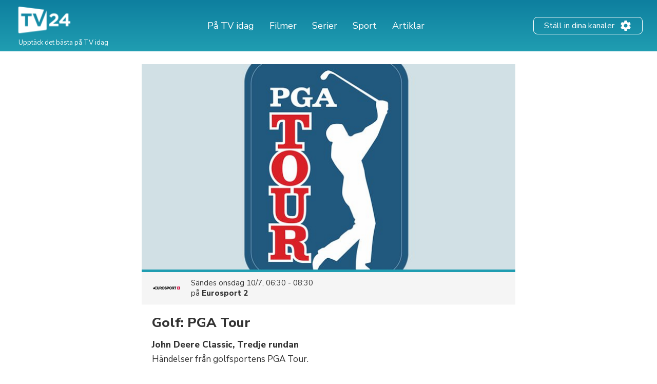

--- FILE ---
content_type: text/html; charset=UTF-8
request_url: https://tv24.se/b/sgea20-1nyz
body_size: 12182
content:
<!DOCTYPE html><html lang="sv"><head><title>John Deere Classic, Tredje rundan (Golf: PGA Tour) på TV | Tider och kanaler | tv24.se</title><meta name="description" content="När sänds John Deere Classic, Tredje rundan (Golf: PGA Tour) på TV? Här kan du se tiderna och kanalerna."><meta http-equiv="X-UA-Compatible" content="IE=edge,chrome=1"><meta charset="utf-8"><meta name="viewport" content="width=device-width, initial-scale=1"><meta name="apple-itunes-app" content="app-id=304473493"><link rel="apple-touch-icon" sizes="180x180" href="/images/market/sweden/apple-touch-icon.png"><link rel="icon" type="image/png" sizes="32x32" href="/images/market/sweden/favicon-32x32.png"><link rel="icon" type="image/png" sizes="16x16" href="/images/market/sweden/favicon-16x16.png"><link rel="manifest" href="/images/market/sweden/site.webmanifest"><link rel="mask-icon" href="/images/market/sweden/safari-pinned-tab.svg" color="#5bbad5"><link rel="shortcut icon" href="/images/market/sweden/favicon.ico"><meta name="apple-mobile-web-app-title" content="tv24.se"><meta name="application-name" content="tv24.se"><meta name="msapplication-TileColor" content="#2b5797"><meta name="theme-color" content="#1b809d"><link rel="canonical" href="https://tv24.se/p/golf-pga-tour-john-deere-classic-tredje-rundan-xutvy8"><meta name="twitter:card" content="summary"/><meta name="twitter:site" content="tv24se"/><meta property="og:site_name" content="tv24.se"><meta property="og:type" content="article"><meta property="og:url" content="https://tv24.se/b/sgea20-1nyz"/><meta property="og:title" content="John Deere Classic, Tredje rundan (Golf: PGA Tour), 07:30 på Eurosport 2"/><meta property="og:description" content="Händelser från golfsportens PGA Tour."/><meta property="og:image" content="https://jrsy.tmsimg.com/assets/p845788_b_h6_ae.jpg"/><link rel="preconnect" href="https://static.tv24.co/" crossorigin><link rel="preconnect" href="https://fastlane.rubiconproject.com" crossorigin><link rel="preconnect" href="https://dmx.districtm.io" crossorigin><link rel="preconnect" href="https://fonts.googleapis.com"><link rel="preconnect" href="https://fonts.gstatic.com" crossorigin><link href="https://fonts.googleapis.com/css2?family=Nunito+Sans:wght@300;400;800&display=swap" rel="stylesheet"><script src="/scripts/advertisement.js"></script><script>(function(w,d,s,l,i){w[l]=w[l]||[];w[l].push({'gtm.start':
				new Date().getTime(),event:'gtm.js'});var f=d.getElementsByTagName(s)[0],
			j=d.createElement(s),dl=l!='dataLayer'?'&l='+l:'';j.async=true;j.src=
			'https://www.googletagmanager.com/gtm.js?id='+i+dl;f.parentNode.insertBefore(j,f);
		})(window,document,'script','dataLayer','GTM-N7SD53G');</script><script>var timeFormat = "H:i";
		var ucp = "default";
		var provider = "0";
		const domain = "https://tv24.se";</script><script>"use strict";function _typeof(t){return(_typeof="function"==typeof Symbol&&"symbol"==typeof Symbol.iterator?function(t){return typeof t}:function(t){return t&&"function"==typeof Symbol&&t.constructor===Symbol&&t!==Symbol.prototype?"symbol":typeof t})(t)}!function(){var t=function(){var t,e,o=[],n=window,r=n;for(;r;){try{if(r.frames.__tcfapiLocator){t=r;break}}catch(t){}if(r===n.top)break;r=r.parent}t||(!function t(){var e=n.document,o=!!n.frames.__tcfapiLocator;if(!o)if(e.body){var r=e.createElement("iframe");r.style.cssText="display:none",r.name="__tcfapiLocator",e.body.appendChild(r)}else setTimeout(t,5);return!o}(),n.__tcfapi=function(){for(var t=arguments.length,n=new Array(t),r=0;r<t;r++)n[r]=arguments[r];if(!n.length)return o;"setGdprApplies"===n[0]?n.length>3&&2===parseInt(n[1],10)&&"boolean"==typeof n[3]&&(e=n[3],"function"==typeof n[2]&&n[2]("set",!0)):"ping"===n[0]?"function"==typeof n[2]&&n[2]({gdprApplies:e,cmpLoaded:!1,cmpStatus:"stub"}):o.push(n)},n.addEventListener("message",(function(t){var e="string"==typeof t.data,o={};if(e)try{o=JSON.parse(t.data)}catch(t){}else o=t.data;var n="object"===_typeof(o)&&null!==o?o.__tcfapiCall:null;n&&window.__tcfapi(n.command,n.version,(function(o,r){var a={__tcfapiReturn:{returnValue:o,success:r,callId:n.callId}};t&&t.source&&t.source.postMessage&&t.source.postMessage(e?JSON.stringify(a):a,"*")}),n.parameter)}),!1))};"undefined"!=typeof module?module.exports=t:t()}();</script><script>window._sp_ = {
				config: {
					accountId: 1423,
					baseEndpoint: 'https://cdn.privacy-mgmt.com',
				}
			}</script><script src="https://cdn.privacy-mgmt.com/wrapperMessagingWithoutDetection.js"></script><script type="text/javascript" src="https://tv24.se/res/1766830812c82b6e3f6d060e21a3f046f0e6903496.js" charset="UTF-8"></script><script src="https://cncptx.com/pubscript/tv24.se_prod.js" async></script><style>@-webkit-keyframes sk-circleFadeDelay{0%,39%,to{opacity:0}40%{opacity:1}}@keyframes sk-circleFadeDelay{0%,39%,to{opacity:0}40%{opacity:1}}html{box-sizing:border-box;font-size:62.5%;height:100%}*,:after,:before{box-sizing:inherit}body,h3,h4,h5,h6,ol,p,ul{margin:0;padding:0;font-weight:400}h1,h2{margin:0;padding:0}ol,ul{list-style:none}body{text-rendering:optimizeLegibility;-webkit-font-smoothing:antialiased;-moz-osx-font-smoothing:grayscale;font-family:"Nunito Sans",sans-serif;font-style:normal;color:#333}::selection{background:#56cde1}::-moz-selection{background:#56cde1}.size-header-small,input{font-size:16px;font-size:1.6rem}@media screen and (max-width:820px){.size-header-small,input{font-size:14px;font-size:1.4rem}}.size-body-vlarge,div.sitemap div.sitemap-section ul li,div.static p,p.sub-header{font-size:17px;font-size:1.7rem}.size-body-large,a.btn,div.btn,h3,main div.provider-selection,main div.setup{font-size:15px;font-size:1.5rem}.size-body-medium,body{font-size:13px;font-size:1.3rem}.size-body-small,main div.setup a{font-size:11px;font-size:1.1rem}.size-body-tiny,span.live,span.new{font-size:9px;font-size:.9rem}a{text-decoration:none}a:hover{opacity:.8}h1,h2{font-weight:800}p.sub-header{max-width:640px;margin:auto;padding:20px 10px 10px}html.noscroll{overflow-y:hidden}body{min-height:100%;display:flex;flex-direction:column}div.panorama,ul.schedules li a.channel div.c{display:flex;align-items:center;justify-content:center}div.panorama{padding:10px 0;min-height:240px;background:#eee;border-bottom:1px solid #ddd}div.panorama.bottom{background:0 0;border:0;padding:10px 0 0}@media screen and (max-width:639px){div.panorama{min-height:121px}div.panorama.bottom{padding:0}}input,main{flex:1 0 0;-ms-flex:1 0 auto}h1,h2,main h1,span.live,span.new{font-family:"Nunito Sans",sans-serif}main h1{margin:25px 0 0;text-align:center}@media screen and (max-width:639px){main h1{margin:15px 0 0}main h1.np{display:none}}main h1.standalone{max-width:480px;margin:25px auto;padding-bottom:15px;border-bottom:1px solid #eee}@media screen and (max-width:639px){main h1.standalone{margin:15px auto 0;padding-bottom:0;border-bottom:none}}main div.page{background:#fff}main div.provider-selection{padding:10px 0 5px;text-align:center}main div.provider-selection a{display:inline-block;color:#5b7fdb;margin:0 0 0 5px}@media screen and (max-width:639px){main div.provider-selection{padding:10px 20px 0}main div.provider-selection a{display:block;margin:5px 0 0}main div.provider-selection.padded{padding-bottom:20px}}main div.provider-selection.standalone{max-width:480px;padding-bottom:15px;border-bottom:1px solid #eee;margin:0 auto 15px}@media screen and (max-width:639px){main div.provider-selection.standalone{border-bottom:none;padding-bottom:5px}}main div.setup{text-align:center;padding:10px;margin:0 5px 10px;display:none}main div.setup strong{margin:0 20px 0 0}main div.setup a{margin:0 0 0 20px;color:#209db1;font-weight:700}div.page{width:100%;max-width:1240px;margin:auto}a.teaser{margin:20px auto;flex-direction:row;align-items:center;padding:20px;box-shadow:1px 1px 3px rgba(0,0,0,.3);border-radius:25px;cursor:pointer;max-width:320px}a.teaser img{max-width:100px;max-height:30px;margin-right:10px}ul.schedules{display:flex;flex-wrap:wrap}@media screen and (max-width:1240px){ul.schedules{padding:0 5px}}@media screen and (max-width:639px){ul.schedules{padding:0}}ul.schedules li{width:25%;padding:0 5px 10px}ul.schedules li a.channel{display:flex;padding:5px 10px;border-bottom:2px solid #209db1}ul.schedules li a.channel div.c{width:100%}ul.schedules li a.channel img{width:54px;height:30px;object-fit:contain}ul.schedules li a.channel div.info{flex:1 0 0;-ms-flex:1 0 auto;text-align:right;overflow:hidden}ul.schedules li a.channel div.info h3{font-size:16px;font-weight:700;margin-left:5px;overflow:hidden;text-overflow:ellipsis;white-space:nowrap}ul.schedules li a.channel div.info span.nr{font-size:11px}ul.schedules li div.loading{background:#fbfbfb;padding:10px 0;border-bottom:1px solid #eee;text-align:center}article a.cta,ul.schedules li div.loading strong{display:inline-block;padding:30px 0}@media screen and (max-width:639px){ul.schedules li div.loading{flex:1 0 0%;-ms-flex:1 0 auto;background:#fff;border-bottom:none;min-height:80px}ul.schedules li div.loading strong{padding:20px 0 0}}ul.schedules li img.movie{margin:3px 0 0 10px;opacity:.7}a.teaser,ul.schedules li.p-4{display:flex}#overlay,div.controls #btn-all-hide-ended,div.controls #btn-hide-ended,div.schedules-menu ul.date-selection li.options strong,ul.schedules li.p-3,ul.schedules li.p-5{display:none}@media screen and (max-width:1069px){ul.schedules li{width:33%}ul.schedules li.m{width:34%}ul.schedules li.p-3{display:flex}ul.schedules li.p-4,ul.schedules li.p-5{display:none}}@media screen and (max-width:820px){ul.schedules li,ul.schedules li.m{width:50%}ul.schedules li.p-4{display:flex}ul.schedules li.p-3,ul.schedules li.p-5{display:none}}@media screen and (max-width:639px){ul.schedules li{width:100%;display:flex;padding:0;border-top:1px solid #eee;position:relative}ul.schedules li a.channel{position:absolute;width:100%;height:100%;padding:0;flex-direction:column;background:0 0;border-radius:0;border-right:none;border-bottom:none;align-items:flex-start;z-index:99}ul.schedules li a.channel div.c{display:flex;flex-direction:column;width:80px;height:100%;align-items:center;background:#fbfbfb;border-right:1px solid #eee}ul.schedules li a.channel div.c img{margin:auto}ul.schedules li a.channel div.info{flex:none;padding:0 0 10px;text-align:center}ul.schedules li.m{width:100%}ul.schedules li a.channel div.info h3,ul.schedules li.p-3,ul.schedules li.p-4{display:none}ul.schedules li.p-5{display:flex}}ul.schedules li.p-3,ul.schedules li.p-4,ul.schedules li.p-5{flex:1 0 100%;justify-content:center;align-items:center;padding:10px 0 20px;min-height:200px}@media screen and (max-width:639px){ul.schedules li.p-3,ul.schedules li.p-4,ul.schedules li.p-5{padding:10px 0}ul.schedules li.c:last-child{border-bottom:1px solid #eee;margin-bottom:20px}}div.schedules-menu{text-align:center;margin:10px auto 30px;padding:15px 0 0;border-top:1px solid #eee;max-width:480px}div.schedules-menu ul.date-selection{display:block;width:250px;position:relative;margin:auto}div.schedules-menu ul.date-selection li.selected{font-size:15px;font-size:1.5rem;cursor:pointer}div.schedules-menu ul.date-selection li.selected a{display:inline-block;padding:0 24px;background-position:right center;background-repeat:no-repeat;background-size:24px 24px;background-image:url(/images/icons/ic_arrow_down_48.png)}div.schedules-menu ul.date-selection li.selected a:hover{color:#209db1;background-image:url(/images/icons/ic_arrow_down_green_48.png)}div.schedules-menu ul.date-selection li.options{display:none;position:relative;-webkit-animation-duration:.3s;animation-duration:.3s;-webkit-animation-fill-mode:both;animation-fill-mode:both;-webkit-animation-name:fadeIn;animation-name:fadeIn;z-index:10000}div.schedules-menu ul.date-selection li.options.visible{display:block}div.schedules-menu ul.date-selection li.options ul{position:absolute;top:10px;left:5px;right:5px;background:#fff;text-align:left;box-shadow:1px 2px 2px rgba(0,0,0,.2);border:1px solid #eee;border-radius:2px}div.schedules-menu ul.date-selection li.options ul li,ul.switchers{text-align:center}div.schedules-menu ul.date-selection li.options ul li a{display:block;padding:5px 24px}div.schedules-menu ul.date-selection li.options ul li a.selected{font-weight:700}div.schedules-menu ul.date-selection li.options ul li a:hover{background:#1b8293;color:#fff}div.schedules-menu ul.date-selection li.options select{display:none;-moz-appearance:none;-webkit-appearance:none;outline:0;padding:10px;border:0;user-select:none;border-radius:2px;cursor:pointer;font-size:18px;font-weight:700;background:#fff}@media screen and (max-width:320px){div.schedules-menu ul.date-selection li.options select{font-size:16px}}div.schedules-menu ul.date-selection li.options select option{background:#fff;user-select:none;-moz-appearance:none;-webkit-appearance:none;outline:0}div.schedules-menu ul.date-selection li.options select.dates{margin-right:5px}div.schedules-menu ul.date-selection li.options select.times{margin-left:5px;text-align:right}@media screen and (max-width:639px){div.schedules-menu{margin:0;padding:0;border:0}div.schedules-menu ul.date-selection{position:fixed;bottom:15px;right:15px;z-index:10001;background:#209db1;color:#fff;border-radius:2px;margin:0;width:auto}div.schedules-menu ul.date-selection li.selected a{padding:5px 24px 5px 8px;font-weight:700;background-image:url(/images/icons/ic_arrow_up_white.png)}div.schedules-menu ul.date-selection li.selected a:hover{color:#fff;background-image:url(/images/icons/ic_arrow_up_white.png)}div.schedules-menu ul.date-selection li.options{position:fixed;top:35%;left:10px;right:10px;padding:20px 10px 30px;background:rgba(31,31,31,.9);border-radius:2px}div.schedules-menu ul.date-selection li.options ul{display:none}div.schedules-menu ul.date-selection li.options strong{display:block;font-size:18px;color:#fff;text-align:left;margin:0 0 5px}div.schedules-menu ul.date-selection li.options div{display:flex}div.schedules-menu ul.date-selection li.options div select{display:block;flex:1 0 0%;-ms-flex:1 0 auto}}div.controls{margin:30px 0 10px;text-align:right;padding:0 5px}@media screen and (max-width:1069px){div.controls{padding:0 10px}}@media screen and (max-width:639px){div.controls{display:none}}div.controls.narrow{max-width:800px;margin:30px auto 0;padding:0 10px}@media screen and (max-width:820px){div.controls.narrow{max-width:680px}}div.controls span{cursor:pointer;background:#209db1;border-radius:2px;padding:2px 5px;color:#fff;font-size:12px}span.live,span.new{display:inline-block;margin:3px 0 0 3px;font-weight:800}span.live{color:red}span.new{color:#390}div.loading-items{padding:0 0 300px}@media screen and (max-width:639px){div.loading-items{padding:80px 0 240px}}.sk-fading-circle{margin:70px auto 80px;width:40px;height:40px;position:relative}@media screen and (max-width:639px){.sk-fading-circle{margin:15px auto 0;width:30px;height:30px}}.sk-fading-circle .sk-circle{width:100%;height:100%;position:absolute;left:0;top:0}.sk-fading-circle .sk-circle:before{content:"";display:block;margin:0 auto;width:15%;height:15%;background-color:#ccc;border-radius:100%;-webkit-animation:sk-circleFadeDelay 1.2s infinite ease-in-out both;animation:sk-circleFadeDelay 1.2s infinite ease-in-out both}.sk-fading-circle .sk-circle2{-webkit-transform:rotate(30deg);-ms-transform:rotate(30deg);transform:rotate(30deg)}.sk-fading-circle .sk-circle3{-webkit-transform:rotate(60deg);-ms-transform:rotate(60deg);transform:rotate(60deg)}.sk-fading-circle .sk-circle4{-webkit-transform:rotate(90deg);-ms-transform:rotate(90deg);transform:rotate(90deg)}.sk-fading-circle .sk-circle5{-webkit-transform:rotate(120deg);-ms-transform:rotate(120deg);transform:rotate(120deg)}.sk-fading-circle .sk-circle6{-webkit-transform:rotate(150deg);-ms-transform:rotate(150deg);transform:rotate(150deg)}.sk-fading-circle .sk-circle7{-webkit-transform:rotate(180deg);-ms-transform:rotate(180deg);transform:rotate(180deg)}.sk-fading-circle .sk-circle8{-webkit-transform:rotate(210deg);-ms-transform:rotate(210deg);transform:rotate(210deg)}.sk-fading-circle .sk-circle9{-webkit-transform:rotate(240deg);-ms-transform:rotate(240deg);transform:rotate(240deg)}.sk-fading-circle .sk-circle10{-webkit-transform:rotate(270deg);-ms-transform:rotate(270deg);transform:rotate(270deg)}.sk-fading-circle .sk-circle11{-webkit-transform:rotate(300deg);-ms-transform:rotate(300deg);transform:rotate(300deg)}.sk-fading-circle .sk-circle12{-webkit-transform:rotate(330deg);-ms-transform:rotate(330deg);transform:rotate(330deg)}.sk-fading-circle .sk-circle2:before{-webkit-animation-delay:-1.1s;animation-delay:-1.1s}.sk-fading-circle .sk-circle3:before{-webkit-animation-delay:-1s;animation-delay:-1s}.sk-fading-circle .sk-circle4:before{-webkit-animation-delay:-.9s;animation-delay:-.9s}.sk-fading-circle .sk-circle5:before{-webkit-animation-delay:-.8s;animation-delay:-.8s}.sk-fading-circle .sk-circle6:before{-webkit-animation-delay:-.7s;animation-delay:-.7s}.sk-fading-circle .sk-circle7:before{-webkit-animation-delay:-.6s;animation-delay:-.6s}.sk-fading-circle .sk-circle8:before{-webkit-animation-delay:-.5s;animation-delay:-.5s}.sk-fading-circle .sk-circle9:before{-webkit-animation-delay:-.4s;animation-delay:-.4s}.sk-fading-circle .sk-circle10:before{-webkit-animation-delay:-.3s;animation-delay:-.3s}.sk-fading-circle .sk-circle11:before{-webkit-animation-delay:-.2s;animation-delay:-.2s}.sk-fading-circle .sk-circle12:before{-webkit-animation-delay:-.1s;animation-delay:-.1s}div.channel-header{margin:25px 0 0;text-align:center}div.channel-header img{width:90px;height:50px;object-fit:contain}div.channel-header h1{margin:10px 0 0}div.channel-header h1 span,ul.articles li a h3{font-size:14px;display:block}@media screen and (max-width:639px){div.channel-header h1{margin:10px 0 30px}}#overlay{position:fixed;top:0;bottom:0;left:0;right:0;background:rgba(0,0,0,.6);overflow-y:scroll;overflow-x:hidden;z-index:2147483647}#content{opacity:0}#div-gpt-ad-1520431530219-0{display:flex;align-items:center;justify-content:center;min-height:200px}article,div.static{padding:0 30px 100px;max-width:640px;margin:auto}div.sitemap div.sitemap-section h2,div.static h1{margin-bottom:10px}div.static h2{margin-top:10px}div.static p{font-weight:300;padding:10px 0}div.static p a{color:#209db1;font-weight:400}div.static.errors{text-align:center;padding-top:30px}article figure img,div.static.errors img{max-width:100%}div.sitemap h1,div.static.errors p{margin-bottom:20px}div.static.errors a.btn{margin:0 auto 10px}@media screen and (max-width:639px){div.static p{font-size:15px;font-size:1.5rem}}div.static ul.list{margin-left:20px;list-style:circle}div.static ul.list li a{color:#209db1}div.sitemap div.sitemap-section{float:left;width:25%;margin:0 0 20px;padding:0 10px}div.sitemap div.sitemap-section ul li,p.sub-header{font-weight:300}@media screen and (max-width:1069px){div.sitemap div.sitemap-section{width:33%;padding:0 20px}}@media screen and (max-width:820px){div.sitemap div.sitemap-section{width:50%}}@media screen and (max-width:639px){div.sitemap div.sitemap-section{width:100%;float:none}}a.btn,div.btn{display:block;max-width:240px;border-radius:3px;background:#209db1;color:#fff;padding:10px;font-weight:700;text-align:center;cursor:pointer}div.sky-player{display:flex;justify-content:center;padding:20px 0}ul.switchers{font-size:13px;font-size:1.3rem}ul.switchers li{display:inline-block;margin:0 5px 5px 0}ul.switchers li span{display:inline-block;padding:5px 10px;background:#fff;border:1px solid #ccc;border-radius:15px;color:#ccc;cursor:pointer}ul.switchers li span.green{border-color:#62d664;color:#5ac368}ul.switchers li span.blue{border-color:#45a8ff;color:#45a8ff}ul.switchers li span.red{border-color:#ff456f;color:#ff456f}ul.switchers li span.orange{border-color:#ffa748;color:#ffa748}ul.switchers li span.purple{border-color:#876bff;color:#876bff}ul.switchers li span.pink{border-color:#ff72f0;color:#ff72f0}ul.switchers li span.brown{border-color:#845b37;color:#845b37}ul.switchers li span.yellow{border-color:#c0ca00;color:#c0ca00}ul.switchers li span.special{border-color:#333;color:#333}ul.switchers li span.active{border-color:#555;background:#555;color:#fff}@media screen and (max-width:639px){ul.switchers{margin:20px 5px 10px;font-size:12px;font-size:1.2rem}ul.switchers li{margin:0 1px 5px}ul.switchers li span{padding:5px 8px}}input{flex:1 0 0%;margin-right:10px;padding:0 10px;height:40px;border-radius:9px;border:1px solid #ccc;background:#fafafa}ul.articles{display:flex;flex-wrap:wrap;width:100%;max-width:1024px;margin:40px auto}ul.articles li{width:25%;padding:20px 10px}ul.articles li a{display:block}ul.articles li a img{width:100%;height:155px;object-fit:cover;border-radius:6px;border:1px solid #ddd}ul.articles li a h3{margin:5px 10px;font-weight:700}@media screen and (max-width:1024px){ul.articles li{width:33%}ul.articles li a img{height:225px}}@media screen and (max-width:800px){ul.articles li{width:50%}}@media screen and (max-width:639px){ul.articles li{width:100%}ul.articles li a{display:flex}ul.articles li a img{width:125px;height:75px;flex-shrink:0}}article{width:100%;max-width:700px;padding:0 20px;font-family:"Nunito Sans",sans-serif}article div.article-info{margin:20px 0;padding:0 0 20px;border-bottom:1px solid #ddd;font-size:13px}article div.article-info,article div.article-info div.author,div.presented-by{display:flex;flex-direction:row}article div.article-info div.author img{border-radius:50%;box-shadow:1px 1px 2px rgba(0,0,0,.3)}article div.article-info div.author div{align-self:flex-end;margin:0 0 3px 10px}article div.article-info div.author div strong{font-size:11px;text-transform:uppercase}article div.article-info div.share-icons{flex:1;display:flex;justify-content:flex-end;align-items:flex-end}article div.article-info div.share-icons a{display:inline-block;margin:0 0 0 20px}article div.summary,article div.vpn-options{border:2px solid #ddd;background:#fafafa;border-radius:6px}article div.summary{padding:30px 20px;font-size:15px;margin:40px 0 20px}article div.summary h2{margin:0}a,article div.summary h2 a{color:inherit}article div.summary h2 a:hover{opacity:1}article div.summary p{font-style:italic;line-height:normal;margin-top:10px;margin-bottom:20px}article div.summary ol{list-style:decimal;padding:0 0 0 20px;margin:0 0 30px}article div.summary ol li{margin:20px 0}article a.cta.small-margin,article div.summary a.cta{margin-bottom:2px}article span.small{font-size:12px;color:#666}article figure{margin:0 0 10px}article figure figcaption{text-align:center;font-style:italic;color:#666;margin:5px 0 30px}article a,article h3{color:#5b7fdb;font-weight:700}article a.cta{padding:5px 15px;background:#5b7fdb;color:#fff;margin-bottom:50px}article h1{font-size:38px;line-height:48px;margin-bottom:40px}article h2{font-size:24px;margin:40px 0 10px}article h3{font-size:19px;margin:30px 0 8px;color:#333}article div.faq h3{margin-top:50px}article p{font-size:15px;line-height:28px;margin-bottom:15px}article hr.wp-block-separator{margin:50px 0;border:0;border-bottom:1px solid #ddd}article ul{list-style:disc;padding:0 0 5px 30px}article ol li,article ul li{font-size:15px;margin:0 0 10px}article ol{list-style:decimal;padding:0 0 0 30px}article div.vpn-options{padding:20px}@media screen and (max-width:639px){article div.article-info{flex-direction:column}article div.article-info div.author{flex-direction:column;align-items:center}article div.article-info div.author div{align-self:center;text-align:center;margin:10px 0 20px}article div.article-info div.share-icons{justify-content:center}article div.article-info div.share-icons a{margin:0 10px}article h1{font-size:28px;line-height:36px;margin-top:30px;margin-bottom:30px}}figure.wp-block-embed-youtube iframe{width:100%;max-width:100%}div.presented-by{background:#f0f0f0;border-radius:12px;padding:20px;flex-wrap:wrap;margin:40px 20px 0}@media only screen and (max-width:768px){div.presented-by{margin:40px 15px 0}}div.presented-by em{display:block;margin-bottom:10px;width:100%}div.presented-by div.partner{width:140px;margin-top:20px;margin-right:20px;text-align:center;align-self:baseline}@media only screen and (max-width:768px){div.presented-by div.partner{width:50%;margin-right:0}}div.presented-by div.partner a,div.presented-by div.partner img{display:block;text-align:center}div.presented-by div.partner a{margin-bottom:5px}div.presented-by div.partner strong{display:block;margin-top:5px;text-align:center}div.presented-by div.partner img{margin:auto}footer.main-footer,header.main{background:linear-gradient(0deg,#209db1 1.69%,#0e7f9f 100%)}footer.main-footer{margin:40px 0 0;padding:35px 28px}.new-footer{max-width:1240px;margin:auto}.new-footer .top-part{display:flex;justify-content:space-between}.new-footer .logo{width:133px;margin:0 0 0-10px}.new-footer .footer-link-img{margin:0 60px 0 0}.new-footer .footer-link-title{width:226px;font-size:18px;line-height:22px;color:#fff}.new-footer .footer-link-text{width:200px;font-size:12px;line-height:18px;margin:12px 0 0;color:#fff}.new-footer .footer-lists{display:flex;flex-wrap:wrap;justify-content:inherit}.new-footer .footer-list{margin:0 42px 30px 0}.new-footer .footer-list .list-text{max-width:262px}.new-footer .inside-list{margin-right:0}.new-footer .mobile-list{display:none}.new-footer .footer-desc{max-width:302px}.new-footer .desc-title,.new-footer .list-title{font-size:18px;line-height:17px;margin:0 0 12px;color:#8bdcba}.new-footer .footer-list-items{margin:0 0 20px}.new-footer .list-item,.new-footer .list-text{font-size:14px;line-height:24px;color:#fff}.new-footer .list-text{margin-bottom:20px}.new-footer .app-links{display:flex}.new-footer .footer-app-link{height:41px;margin:0 20px 0 0}.new-footer .bottom-part{text-align:center;margin:56px 0 46px}.new-footer .bottom-part .footer-bottom-text{font-size:12px;line-height:16px;color:#fff;margin:5px 0 0}@media only screen and (max-width:768px){.new-footer .footer-link-img{margin:0}.new-footer .logo{width:145px}.new-footer .footer-link-title{width:100%}.new-footer .footer-link-text{width:100%;font-size:15px;line-height:20px}.new-footer .top-part{flex-direction:column}.new-footer .footer-lists{flex-direction:column;margin:30px 0 0}.new-footer .mobile-list{display:block}.d-mob-none,.new-footer .desktop-list{display:none}.new-footer .footer-list{width:100%;max-width:unset;margin:0 0 10px}.new-footer .list-title{position:relative}.new-footer .list-title:hover{cursor:pointer}.new-footer .list-title::after,.new-footer .list-title::before{content:"";position:absolute;right:20px;top:6px;width:14px;height:2px;border-radius:2px;background-color:#8bdcba}.new-footer .list-title::after{right:26px;top:0;width:2px;height:14px;transition:.3s}.new-footer .list-title.opened::after{transform:rotate(90deg)}.new-footer .footer-app-link{height:38px}}header.main{width:100%;padding:10px 28px;height:100px}header.main .inner{display:flex;width:100%;height:100%;max-width:1240px;margin:auto;align-items:center;color:#fff}header.main .inner div.logo img{width:120px}header.main .inner div.logo p{font-size:13px;margin:-5px 0 0 8px}header.main .inner nav{flex:1}header.main .inner nav ul{display:flex;justify-content:center;margin:0 20px 0 0}header.main .inner nav ul li{font-size:18px;line-height:27px;padding:0 10px}header.main .inner nav ul li a{padding:0 5px;white-space:nowrap}header.main .inner nav ul li.active a{border-bottom:2px solid #b8e986}header.main .inner .header-settings-btn{display:flex;border:1px solid #fff;border-radius:8px;padding:4px 20px}header.main .inner .header-settings-text{font-size:16px;line-height:24px;align-self:center}header.main .inner .header-settings-icon{width:24px;height:24px;align-self:center;margin:0 0 0 10px}@media only screen and (max-width:1240px){header.main{height:120px}header.main div.inner{flex-wrap:wrap}header.main div.inner div.logo{flex:1}header.main div.inner div.logo img{width:110px}header.main div.inner div.logo p{display:none}header.main div.inner nav{order:3;width:100%;flex:auto}}@media only screen and (max-width:700px){header.main{padding:5px;height:90px}header.main div.inner div.logo img{width:80px}header.main div.inner nav ul{justify-content:flex-start}header.main div.inner nav ul li{font-size:14px;padding:0 5px}header.main div.inner nav ul li a{padding:0}header.main div.inner .header-settings-text{font-size:13px;line-height:18px}header.main div.inner .header-settings-icon{width:20px;height:20px}}@media only screen and (max-width:500px){header.main div.inner nav ul li{font-size:13px}}@media only screen and (max-width:380px){header.main div.inner nav ul li{font-size:12px}}</style></head><body><noscript><iframe src="https://www.googletagmanager.com/ns.html?id=GTM-N7SD53G" height="0" width="0" style="display:none;visibility:hidden"></iframe></noscript><div id="cncpt-dsk_top"></div><div id="cncpt-mob_top"></div><header class="main"><div class="inner"><div class="logo"><a href="/"><img src="/images/market/sweden/tv24.se.svg" alt="Logo: tv24.se" title="tv24.se"></a><p>Upptäck det bästa på TV idag</p></div><nav><ul><li><a href="/">På TV idag</a></li><li><a href="/filmer">Filmer</a></li><li><a href="/serier">Serier</a></li><li><a href="/sport">Sport</a></li><li><a href="/tips">Artiklar</a></li></ul></nav><div class="header-setting-box"><a class="header-settings-btn" href="/installningar"><span class="header-settings-text">Ställ in dina kanaler</span><img class="header-settings-icon" src="/images/icons/ic_settings_white.png" alt="Ställ in dina kanaler" title="Ställ in dina kanaler"/></a></div></div></header><main><div class="page"><div id="content"><div class="program"><div class="image"><div class="actual" style="background-image:url(https://jrsy.tmsimg.com/assets/p845788_b_h6_ae.jpg)" id="trailer-target"></div></div><div class="current-broadcast"><img src="https://assets.tv24.co/channels/eurosport-2-l.webp" width="56" height="42"/><div><span class="time">Sändes					<span class="times-rw" data-start="1720593000" data-end="1720600200">onsdag 10/7,
						07:30 - 09:30</span></span><span class="channel">på 				<a href="/kanal/eurosport-2">Eurosport 2</a></span></div></div><div class="info"><h1>Golf: PGA Tour</h1><span class="sub-title">John Deere Classic, Tredje rundan</span><p>Händelser från golfsportens PGA Tour.</p><dl class="extras"><dt>Kategori</dt><dd>Golf</dd><dt>Datum</dt><dd>2024-07-06</dd></dl></div>	<div id="div-gpt-ad-1520431530219-0"></div><div class="upcoming"><strong>Visas även på TV</strong><ul class="column-list items"><li><a href="/b/t99twc-1nyz" class="program-broadcast"><img src="https://assets.tv24.co/channels/eurosport-2-l.webp" width="40" height="30"/><div class="meta"><span class="time-channel"><span class="times-rw ne" data-start="1769094300" data-end="1769101200">Imorgon, 16:05</span></span><span class="episodeinfo">på 						Eurosport 2</span></div></a></li><li><a href="/b/t99twc-1vn1" class="program-broadcast"><img src="https://static.tv24.co/v2/channels/small/87661.png" width="40" height="30"/><div class="meta"><span class="time-channel"><span class="times-rw ne" data-start="1769094300" data-end="1769101200">Imorgon, 16:05</span></span><span class="episodeinfo">på 						Eurosport 2 HD</span></div></a></li><li><a href="/b/t9a4jo-1nz0" class="program-broadcast"><img src="https://assets.tv24.co/channels/eurosport-1-l.webp" width="40" height="30"/><div class="meta"><span class="time-channel"><span class="times-rw ne" data-start="1769108100" data-end="1769114700">Imorgon, 19:55</span></span><span class="episodeinfo">på 						Eurosport 1</span></div></a></li><li><a href="/b/t9a4jo-1nz1" class="program-broadcast"><img src="https://static.tv24.co/v2/channels/small/77725.png" width="40" height="30"/><div class="meta"><span class="time-channel"><span class="times-rw ne" data-start="1769108100" data-end="1769114700">Imorgon, 19:55</span></span><span class="episodeinfo">på 						Eurosport 1 HD</span></div></a></li><li><a href="/b/t9a9n0-1nz0" class="program-broadcast"><img src="https://assets.tv24.co/channels/eurosport-1-l.webp" width="40" height="30"/><div class="meta"><span class="time-channel"><span class="times-rw ne" data-start="1769114700" data-end="1769128200">Imorgon, 21:45</span><span class="live">LIVE</span></span><span class="episodeinfo">på 						Eurosport 1</span></div></a></li><li><a href="/b/t9a9n0-1nz1" class="program-broadcast"><img src="https://static.tv24.co/v2/channels/small/77725.png" width="40" height="30"/><div class="meta"><span class="time-channel"><span class="times-rw ne" data-start="1769114700" data-end="1769128200">Imorgon, 21:45</span><span class="live">LIVE</span></span><span class="episodeinfo">på 						Eurosport 1 HD</span></div></a></li></ul></div></div><script type="text/javascript">	var weekday = new Array(7);
	weekday[0]=  "Söndag";
	weekday[1] = "Måndag";
	weekday[2] = "Tisdag";
	weekday[3] = "Onsdag";
	weekday[4] = "Torsdag";
	weekday[5] = "Fredag";
	weekday[6] = "Lördag";

	var months = new Array(12);
	months[0]=  "januari";
	months[1]=  "februari";
	months[2]=  "mars";
	months[3]=  "april";
	months[4]=  "maj";
	months[5]=  "juni";
	months[6]=  "juli";
	months[7]=  "augusti";
	months[8]=  "september";
	months[9]=  "oktober";
	months[10]=  "november";
	months[11]=  "december";

	var todayLabel = "Idag";
	var tomorrowLabel = "Imorgon";</script></div></div><script type="application/ld+json">
[
	{
  "@context": "http://www.schema.org",
  "@type": "Event",
  "name": "07:30 - Golf: PGA Tour",
  "startDate": "2024-07-10T06:30:00Z",
  "endDate":  "2024-07-10T08:30:00Z",
  "url": "https://tv24.se/b/sgea20-1nyz",
  "location": {
    "@type": "Place",
    "name": "Eurosport 2",
    "sameAs": "https://tv24.se/kanal/eurosport-2",
    "address": "Eurosport 2"
  }
}
		, {
  "@context": "http://www.schema.org",
  "@type": "Event",
  "name": "16:05 - Golf: PGA Tour",
  "startDate": "2026-01-22T15:05:00Z",
  "endDate":  "2026-01-22T17:00:00Z",
  "url": "https://tv24.se/b/t99twc-1nyz",
  "location": {
    "@type": "Place",
    "name": "Eurosport 2",
    "sameAs": "https://tv24.se/kanal/eurosport-2",
    "address": "Eurosport 2"
  }
}
		, {
  "@context": "http://www.schema.org",
  "@type": "Event",
  "name": "16:05 - Golf: PGA Tour",
  "startDate": "2026-01-22T15:05:00Z",
  "endDate":  "2026-01-22T17:00:00Z",
  "url": "https://tv24.se/b/t99twc-1vn1",
  "location": {
    "@type": "Place",
    "name": "Eurosport 2 HD",
    "sameAs": "https://tv24.se/kanal/eurosport-2-hd",
    "address": "Eurosport 2 HD"
  }
}
		, {
  "@context": "http://www.schema.org",
  "@type": "Event",
  "name": "19:55 - Golf: PGA Tour",
  "startDate": "2026-01-22T18:55:00Z",
  "endDate":  "2026-01-22T20:45:00Z",
  "url": "https://tv24.se/b/t9a4jo-1nz0",
  "location": {
    "@type": "Place",
    "name": "Eurosport 1",
    "sameAs": "https://tv24.se/kanal/eurosport-1",
    "address": "Eurosport 1"
  }
}
		, {
  "@context": "http://www.schema.org",
  "@type": "Event",
  "name": "19:55 - Golf: PGA Tour",
  "startDate": "2026-01-22T18:55:00Z",
  "endDate":  "2026-01-22T20:45:00Z",
  "url": "https://tv24.se/b/t9a4jo-1nz1",
  "location": {
    "@type": "Place",
    "name": "Eurosport 1 HD",
    "sameAs": "https://tv24.se/kanal/eurosport-1-hd",
    "address": "Eurosport 1 HD"
  }
}
		, {
  "@context": "http://www.schema.org",
  "@type": "Event",
  "name": "21:45 - Golf: PGA Tour",
  "startDate": "2026-01-22T20:45:00Z",
  "endDate":  "2026-01-23T00:30:00Z",
  "url": "https://tv24.se/b/t9a9n0-1nz0",
  "location": {
    "@type": "Place",
    "name": "Eurosport 1",
    "sameAs": "https://tv24.se/kanal/eurosport-1",
    "address": "Eurosport 1"
  }
}
		, {
  "@context": "http://www.schema.org",
  "@type": "Event",
  "name": "21:45 - Golf: PGA Tour",
  "startDate": "2026-01-22T20:45:00Z",
  "endDate":  "2026-01-23T00:30:00Z",
  "url": "https://tv24.se/b/t9a9n0-1nz1",
  "location": {
    "@type": "Place",
    "name": "Eurosport 1 HD",
    "sameAs": "https://tv24.se/kanal/eurosport-1-hd",
    "address": "Eurosport 1 HD"
  }
}
		]</script><script type="text/javascript">	dataLayer.push({
		'tvProvider': "Alla tillgängliga kanaler"
	});

	loadProgramPageAdSlot();</script></main><footer class="main-footer"><div class="new-footer"><div class="top-part"><div class="footer-link-img"><a href="/"><img src="/images/market/sweden/tv24.se.svg" class="logo" alt="Logo: tv24.se" title="tv24.se"></a><p class="footer-link-title">Tv-tablån, snabbt och enkelt! Sveriges mest omtyckta tablå.</p><p class="footer-link-text">tv24.se hjälper dig att se vad som går på TV i Sverige.
		Slipp krångel med tidningar och tv-bilagor och kolla istället tablån på nätet. Vi har 7-dagars tablå för över 200 kanaler.
		Vi gör också en sammanställning över <a href='/filmer'>de bästa filmerna på TV</a>,
		<a href='/sport'>all direktsänd sport</a> samt <a href='/serier'>premiärer och nya avsnitt av serier</a>. Hoppas du gillar tjänsten!</p></div><div class="footer-lists"><div class="footer-list desktop-list"><p class="list-title">TV24</p><ul class="footer-list-items"><li class="list-item"><a href="/om-tjansten">Om oss</a></li><li class="list-item"><a href="/sitemap">Sitemap</a></li><li class="list-item"><a href="/cookies">Information om cookies</a></li><li class="list-item"><a href="/integritet">Integritetspolicy</a></li><li class="list-item"><a href="/anvandarvillkor">Användarvillkor</a></li></ul></div><div class="footer-list mobile-list"><p class="list-title footer-list-open-btn">TV24</p><ul class="footer-list-items d-mob-none"><li class="list-item"><a href="/om-tjansten">Om oss</a></li><li class="list-item"><a href="/sitemap">Sitemap</a></li><li class="list-item"><a href="/cookies">Information om cookies</a></li><li class="list-item"><a href="/integritet">Integritetspolicy</a></li><li class="list-item"><a href="/anvandarvillkor">Användarvillkor</a></li></ul></div><div class="footer-list desktop-list"><p class="list-title">TV kanaler</p><ul class="footer-list-items"><li class="list-item"><a title="TV-tablå för SVT1" href="/kanal/svt1">TV-tablå för SVT1</a></li><li class="list-item"><a title="TV-tablå för SVT2" href="/kanal/svt2">TV-tablå för SVT2</a></li><li class="list-item"><a title="TV-tablå för TV3" href="/kanal/tv3">TV-tablå för TV3</a></li><li class="list-item"><a title="TV-tablå för TV4" href="/kanal/tv4">TV-tablå för TV4</a></li><li class="list-item"><a title="TV-tablå för Kanal 5" href="/kanal/kanal-5">TV-tablå för Kanal 5</a></li><li class="list-item"><a title="TV-tablå för TV6" href="/kanal/tv6">TV-tablå för TV6</a></li><li class="list-item"><a title="TV-tablå för Sjuan" href="/kanal/sjuan">TV-tablå för Sjuan</a></li><li class="list-item"><a title="TV-tablå för TV8" href="/kanal/tv8">TV-tablå för TV8</a></li><li class="list-item"><a title="Fler kanaler" href="/sitemap">Fler kanaler</a></li></ul></div><div class="footer-list mobile-list"><p class="list-title footer-list-open-btn">TV kanaler</p><ul class="footer-list-items d-mob-none"><li class="list-item"><a title="TV-tablå för SVT1" href="/kanal/svt1">TV-tablå för SVT1</a></li><li class="list-item"><a title="TV-tablå för SVT2" href="/kanal/svt2">TV-tablå för SVT2</a></li><li class="list-item"><a title="TV-tablå för TV3" href="/kanal/tv3">TV-tablå för TV3</a></li><li class="list-item"><a title="TV-tablå för TV4" href="/kanal/tv4">TV-tablå för TV4</a></li><li class="list-item"><a title="TV-tablå för Kanal 5" href="/kanal/kanal-5">TV-tablå för Kanal 5</a></li><li class="list-item"><a title="TV-tablå för TV6" href="/kanal/tv6">TV-tablå för TV6</a></li><li class="list-item"><a title="TV-tablå för Sjuan" href="/kanal/sjuan">TV-tablå för Sjuan</a></li><li class="list-item"><a title="TV-tablå för TV8" href="/kanal/tv8">TV-tablå för TV8</a></li><li class="list-item"><a title="Fler kanaler" href="/sitemap">Fler kanaler</a></li></ul></div><div class="footer-list desktop-list"><p class="list-title">Filmer & serier</p><ul class="footer-list-items"><li class="list-item"><a title="Filmer på tv ikväll" href="/filmer">Filmer på tv ikväll</a></li><li class="list-item"><a title="Filmer på tv imorgon" href="/filmer/imorgon">Filmer på tv imorgon</a></li><li class="list-item"><a title="Serier på tv ikväll" href="/serier">Serier på tv ikväll</a></li><li class="list-item"><a title="Serier på tv imorgon" href="/serier/imorgon">Serier på tv imorgon</a></li><li class="list-item"><a title="Sport på tv ikväll" href="/sport">Sport på tv ikväll</a></li><li class="list-item"><a title="Sport på tv imorgon" href="/sport/imorgon">Sport på tv imorgon</a></li></ul></div><div class="footer-list mobile-list"><p class="list-title footer-list-open-btn">Filmer & serier</p><ul class="footer-list-items d-mob-none"><li class="list-item"><a title="Filmer på tv ikväll" href="/filmer">Filmer på tv ikväll</a></li><li class="list-item"><a title="Filmer på tv imorgon" href="/filmer/imorgon">Filmer på tv imorgon</a></li><li class="list-item"><a title="Serier på tv ikväll" href="/serier">Serier på tv ikväll</a></li><li class="list-item"><a title="Serier på tv imorgon" href="/serier/imorgon">Serier på tv imorgon</a></li><li class="list-item"><a title="Sport på tv ikväll" href="/sport">Sport på tv ikväll</a></li><li class="list-item"><a title="Sport på tv imorgon" href="/sport/imorgon">Sport på tv imorgon</a></li></ul></div><div class="footer-desc"><p class="desc-title">Ladda ner appen!</p><p class="list-text">Missa inte dina favoritprogram. Ladda ner appen och få tillgång till fler funktioner såsom din egen watchlist, påminnelser och möjlighet till en annonsfri upplevelse.</p><div class="app-links"><a href='https://play.google.com/store/apps/details?id=se.jersey.tvguide&utm_source=site&utm_campaign=footer&pcampaignid=pcampaignidMKT-Other-global-all-co-prtnr-py-PartBadge-Mar2515-1'><img alt='Get it on Google Play' src='/images/icons/ic_google.svg' class="footer-app-link google"/></a><a href='https://apps.apple.com/app/id304473493'><img alt='Download on the App Store' src='/images/icons/ic_app_store.svg' class="footer-app-link apple"/></a></div></div></div></div><div class="bottom-part"><p class="footer-bottom-text"><strong>TV24 i andra länder:</strong> <a href="https://tv24.co.uk" title="Tv24.co.uk TV Guide UK">Storbritannien</a> | <a href="https://tv24.se" title="Tv tablå tv24.se">Sverige</a> | <a href="https://mi.tv" title="Programación TV">Latinamerika</a></p><p class="footer-bottom-text">TV24® är ett registrerat varumärke. Copyright &copy; TV24 Group AB.</p></div></div></footer><div id="overlay"><div id="content" class="modal"><div class="program"><div id="modal-close"><img alt="Stäng" src="/images/icons/ic_close_bold.png" width="24" height="24"/></div><div id="content-target-1"><div class="image"></div><div class="current-broadcast placeholder"></div><div class="info"><span class="placeholder-header"></span><span class="placeholder-text w1"></span><span class="placeholder-text w2"></span><span class="placeholder-text w3"></span><span class="placeholder-text w2"></span><span class="placeholder-text w4"></span></div></div><div id="div-gpt-ad-1520431530219-0"></div><div id="content-target-2"></div></div></div></div><link type="text/css" rel="stylesheet" href="https://tv24.se/res/17668308120cf5b81c640695227eff590a6d99289c.css" media="screen"/><script>if('serviceWorker' in navigator) {
		navigator.serviceWorker
			.register('/service-worker.js')
			.then(function() {})
		;
	}

	$(document).ready(function (){
		$('.footer-list-open-btn').on('click', function(){
			$(this).toggleClass('opened')
			$(this).next(".d-mob-none").slideToggle()
		})
	})</script><script>initButtons(); rewriteTimes();</script></body></html>